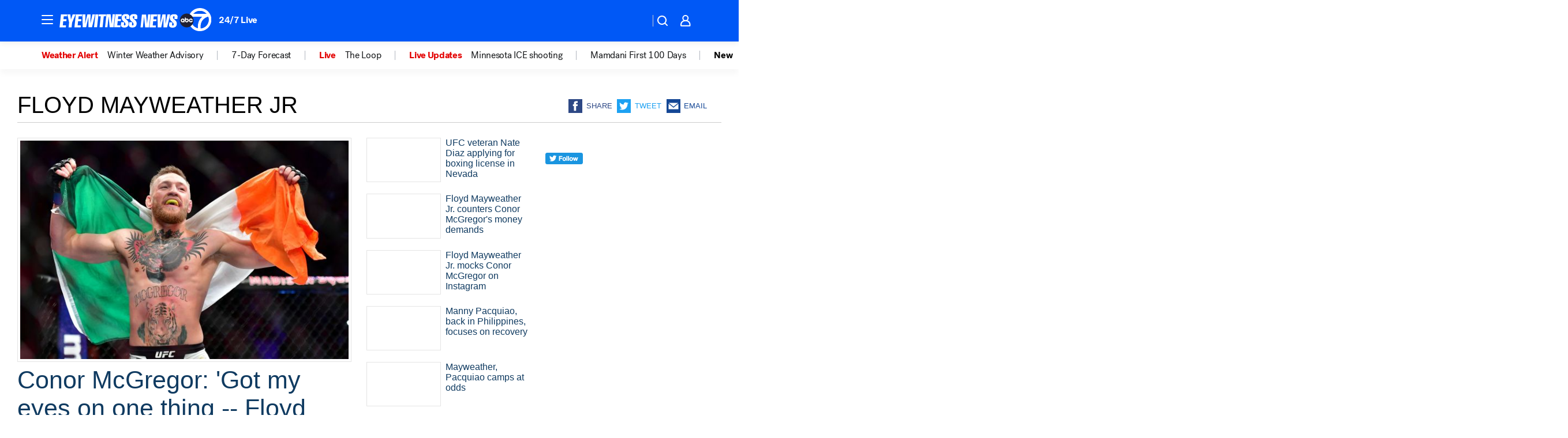

--- FILE ---
content_type: application/javascript
request_url: https://prod.gatekeeper.us-abc.symphony.edgedatg.go.com/vp2/ws/utils/2021/geo/video/geolocation/205/001/gt/-1.jsonp
body_size: 1078
content:
{"ver":"2021","device":"001","brand":"205","xmlns":"https://abc.go.com/vp2/ws/xmlns","user":{"allowed":true,"ip":"18.217.125.168","proxy":"hosting","bandwidth":"broadband","zipcode":"43230","city":"columbus","state":"oh","country":"usa","isp":"amazon technologies inc.","distributionChannel":"2","org":"amazon technologies inc.","useragent":"Mozilla/5.0 (Macintosh; Intel Mac OS X 10_15_7) AppleWebKit/537.36 (KHTML, like Gecko) Chrome/131.0.0.0 Safari/537.36; ClaudeBot/1.0; +claudebot@anthropic.com)","time":"Fri, 16 Jan 2026 18:03:39 -0500","xff":{"ip":"18.217.125.168, 18.68.21.72, 172.18.46.186"},"id":"30E28CDA-8B4A-496F-A9D7-7CB3837F4CC7"},"affiliates":{"affiliate":[{"name":"WSYX","logo":"https://cdn1.edgedatg.com/aws/v2/abc/Live/video/13877091/1ba6f58005365daed202fccf8ab4df07/284x160-Q75_1ba6f58005365daed202fccf8ab4df07.png","dma":"COLUMBUS, OH","rank":"34","id":"WSYX","event":{"url":{"callback":"event_flat_file","value":"https://liveeventsfeed.abc.go.com/wsyx.json"},"refresh":{"unit":"second","value":"300"}}}],"count":1},"server":{"time":"Fri, 16 Jan 2026 23:03:39 +0000"}}